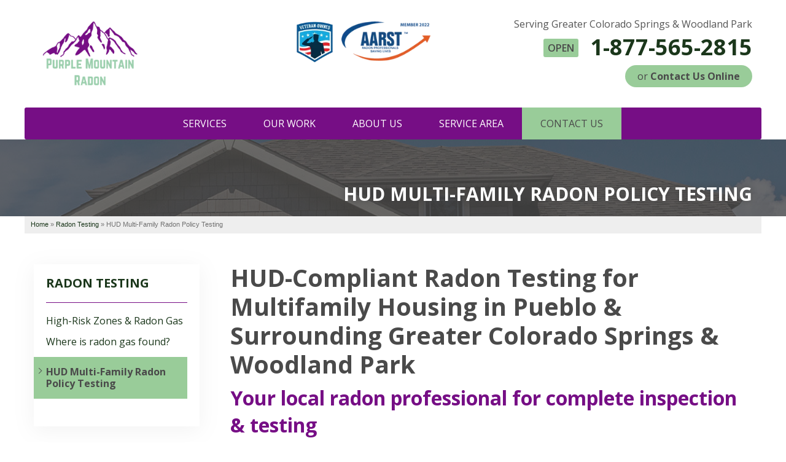

--- FILE ---
content_type: text/html; charset=UTF-8
request_url: https://www.purplemountainradon.com/radon-testing/hud-multi-family-radon-policy-testing.html
body_size: 13243
content:
<!doctype html>
<html lang="en">
    <head>

            <!-- Google Tag Manager -->
            <script>(function(w,d,s,l,i){w[l]=w[l]||[];w[l].push({'gtm.start':
            new Date().getTime(),event:'gtm.js'});var f=d.getElementsByTagName(s)[0],
            j=d.createElement(s),dl=l!='dataLayer'?'&l='+l:'';j.async=true;j.src=
            'https://www.googletagmanager.com/gtm.js?id='+i+dl;f.parentNode.insertBefore(j,f);
            })(window,document,'script','dataLayer','GTM-KRCN8KM');</script>
            <!-- End Google Tag Manager -->
        
    	<meta charset="utf-8">
    	<meta name="viewport" content="width=device-width, initial-scale=1">
    	<title>HUD Multifamily Radon Testing Pueblo - Colorado Springs</title>
    	<meta name="description" content="HUD requires that radon testing and mitigation in multifamily housing be performed by a certified contractor. Contact Purple Mountain Radon today to schedule a test!">
    	<meta name="keywords" content="">
    	<link rel="icon" href="https://cdn.treehouseinternetgroup.com/cms_images/3513/rockymtnradon-favicon.ico">

        <link rel="preconnect" href="https://fonts.googleapis.com">
        <link rel="preconnect" href="https://fonts.gstatic.com" crossorigin>

        <link rel="preload" fetchpriority="high" href="https://cdn.treehouseinternetgroup.com/cdn-cgi/image/format=auto,width=300/cms_images/3513/RockyMtnRadon-logo.png" as="image">
        <link rel="preload" fetchpriority="high" href="https://cdn.treehouseinternetgroup.com/cdn-cgi/image/format=auto,width=100/cms_images/3513/110-low-resolution-for-web-png-1547054872-300x300.webp" as="image">
        <link rel="preload" fetchpriority="high" href="https://cdn.treehouseinternetgroup.com/cdn-cgi/image/format=auto,width=175/cms_images/3513/AARST-Member-2022-Logo-header.png" as="image">
            
        <style>/************Use Inline for Duplicate Critical CSS Only.************/:root {--primary-dark-color:#2570bb;--primary-bright-color:#99cc99;}@font-face {font-family:'OpenSans Fallback';src:local(Arial);size-adjust:106%; ascent-override:104%;descent-override:normal;line-gap-override:normal;} /**------------------------------------------- Structure Styles -------------------------------------------**/#template-wrap {position:relative;}.row {max-width:1200px;position:relative;}.container {background-color:#fff;}/* Fixed Mobile Footer colors */#fixed-contact {background:var(--primary-dark-color);}#fixed-contact a {color:var(--primary-bright-color);}#fixed-contact .phone-btn a {display:flex;justify-content:center;align-items:center;fill:#000;}/*** cls hack for widget sliders ***/#inline-ba-slider > .row > .widget-item:not(:first-child), #inline-photo-slider > .row > .widget-item:not(:first-child),#inline-testimonials-slider > .row > .widget-item:not(:first-child), #inline-videos .video-items > .columns:not(:first-child) {display:none;}/*** end cls hack for slider ***//**------------------------------------------- Font Styles -------------------------------------------**/body {font-family:'Open Sans','OpenSans Fallback', sans-serif;}h1, h2, h3, h4, h5, h6, #content-wrap h1, #content-wrap h2, #content-wrap h3, #content-wrap h4, #content-wrap h5, #content-wrap h6, .related_pages .title {font-family:inherit;}/**------------------------------------------- Header -------------------------------------------*/#header {background:#fff;padding:20px 0px;}#logo img {max-height:135px;width:auto;}#vet {margin:5px auto;display:table;}#vet img {max-height:67px;width:auto;}#contact {position:relative;margin:10px 0;}#phone {font-family:inherit;position:relative;text-align:right;}#phone > a {color:#1b371b;line-height:100%;font-weight:700;font-size:36px;}#header-btn {text-align:right;}#header-btn a.button {text-transform:none;border-radius:30px;padding:10px 20px;margin:10px auto 0px;line-height:100%;font-weight:400;font-size:16px;width:auto !important;display:inline-block;}#header-btn a.button span {font-weight:700;}#header-service-wrap {margin:0 auto 10px;}#header-service-area a {display:block;line-height:1.2em;text-align:right;color:#555;margin-bottom:0px;font-size:16px;font-weight:400;}#header-service-area a:hover {color:#353535;text-decoration:underline;}.opensign {display:inline-block;vertical-align:middle;background:var(--primary-bright-color);border-radius:3px;padding:7px;margin:-5px 10px 0px 0px;}.opensign span {font:600 16px/100% 'Open Sans','OpenSans Fallback', sans-serif;font-family:inherit;text-transform:uppercase;display:block;color:#4a4a4a;}@media screen and (max-width:1024px) {#phone a {display:inline-block;position:relative;font-size:28px;}#header-service-area p {font-size:14px;}#header-btn a.button {font-size:14px;padding:5px 10px;}}@media screen and (min-width:641px) {#header {min-height:175px;}}@media screen and (max-width:640px) {#header {min-height:310px;}#phone,#header-service-area p {text-align:center;}.opensign {padding:5px 7px;margin-right:5px;}.opensign span {font-size:12px;}}/**------------------------------------------- TOP Nav Styles -------------------------------------------**/#nav-bar{ background:transparent;}.top-bar { background:0 0;}.contain-to-grid { background:var(--primary-dark-color); border-radius:3px;}/* Top Nav Links */ul#top-nav-list > li a {font-family:inherit;font-size:16px;line-height:1.4em;text-transform:uppercase;color:#fff;}/* Top Nav Free Estimate Link */ul#top-nav-list > li.quote {background:var(--primary-bright-color);}ul#top-nav-list > li.quote a { color:#4a4a4a;}@media screen and (max-width:640px) {.top-bar-section .has-dropdown>a:after {border-left-color:rgba(0,0,0,.5);}ul#top-nav-list > li.quote a { background-color:var(--primary-bright-color);}}/* Mega Nav Links */ul#top-nav-list ul.m-menu a {color:#353535;}/* Nav Template 3 dropdown position fixes */@media screen and (min-width:1025px) {ul#top-nav-list ul.m-menu.short {min-width:300px;width:unset;left:0;}.top-bar-section li.has-dropdown:not(:first-of-type) {position:relative;}}/* Top Banner Sticky Phone # and Button*/.phone_link {font-size:26px;font-weight:bold;}#phone-sticky a.phone_link span, #phone-sticky a.phone_link:hover span { color:var(--primary-bright-color);}#phone-sticky a.button { background:var(--primary-bright-color); color:#4a4a4a;}#phone-sticky a.button:hover { background:var(--primary-dark-color);}/* Sticky Logo */#logo-sticky a {background-image:url('https://cdn.treehouseinternetgroup.com/cdn-cgi/image/format=auto,width=300/cms_images/3513/RockyMtnRadon-logo.png');}/**------------------------------------------- Silo Styles -------------------------------------------**/#silo-header {height:125px;position:relative;background-repeat:no-repeat;background-size:cover;background-position:center; border-bottom:1px solidvar(--primary-dark-color);}#silo-header::before {content:"";display:block; background:var(--primary-dark-color);opacity:.8;width:100%;height:100%;position:absolute;}#silo-header .page-title {color:#fff;text-transform:uppercase;font:bold 30px/38px 'Open Sans','OpenSans Fallback', sans-serif;font-family:inherit;margin:70px auto 0px;display:block;position:relative;text-shadow:0px 0px 10px #444;text-align:right;z-index:1;}@media screen and (max-width:640px) {#silo-header .page-title {margin-top:30px;line-height:1.0em;}#silo-header {display:none;}}/* LEFT SUBNAV STYLES ----------------------------------- */#subnav-left {position:relative;margin-top:40px;padding:20px 20px 30px 20px;box-shadow:0 6px 32px 0 rgb(126 126 126 / 10%);}@media screen and (max-width:640px) {#subnav-left {border-right:0;padding:25px 0.9375rem;background:linear-gradient(rgb(234, 232, 232)0px, rgb(248, 248, 248) 15px);border-top:1px solid rgb(230, 230, 230);}}#subnav-left ul {list-style:none;margin:0px;display:block;text-transform:none;overflow:visible;}#subnav-left ul li {position:relative;}#subnav-left ul li a {font-size:16px;text-decoration:none;line-height:1.2em; color:;display:block;}/* Top silo page link styles */#subnav-left > ul > li > a { color:;text-transform:uppercase;font:bold 20px/1.1em 'Open Sans','OpenSans Fallback', sans-serif;font-family:inherit;margin:0px auto 20px;display:block;}/* Slim mobile header */@media screen and (max-width:640px) {.slim-header #logo img {position:relative;z-index:999999;max-height:75px;max-width:150px;margin-bottom:15px;transform:translateY(40%);margin-top:10px;}.slim-header #nav-bar {top:0;position:absolute;width:100%;}.slim-header #nav-bar,.slim-header .contain-to-grid {background:#fff;border:none !important;}.slim-header .top-bar {background:#fff !important;min-height:80px;padding:20px;}.slim-header .top-bar.expanded {box-shadow:0 10px 20px rgba(0,0,0,.5); box-shadow .2s ease .3s;}.slim-header .top-bar .toggle-topbar.menu-icon {z-index:999;top:0;margin-top:0;}.slim-header .top-bar .toggle-topbar.menu-icon a {padding:0;}.slim-header .top-bar .toggle-topbar.menu-icon a span {color:var(--primary-dark-color); /*set primary color here*/font-size:12px;text-align:center;font-family:'Open Sans','OpenSans Fallback', sans-serif;display:block;width:35px;position:relative;height:35px;}.slim-header .top-bar .toggle-topbar.menu-icon a span::before {width:35px;height:35px;padding:5px;background:currentColor;content:'';display:block;position:relative;box-shadow:6px 11px 0 currentColor inset,-6px 0 0 currentColor inset, 0px 13px 0 #fff inset, 0px 17px 0 currentColor inset,0px 19px 0 #fff inset,0px 23px 0 currentColor inset,0px 25px 0 #fff inset;transition:.2s ease;}.slim-header .top-bar.expanded .toggle-topbar.menu-icon a span::before {box-shadow:18px 11px 0 currentColor inset,-18px 0 0 currentColor inset, 0px 13px 0 #fff inset, 0px 17px 0 currentColor inset,0px 19px 0 #fff inset,0px 23px 0 currentColor inset,0px 25px 0 #fff inset; transition:.2s ease;}.slim-header .top-bar .toggle-topbar.menu-icon a span::after {content:"+";box-shadow:none;color:#fff;font:normal 35px/35px 'Open Sans','OpenSans Fallback', sans-serif;display:block;height:35px;width:35px;top:8px;left:0px;opacity:0;transition:.2s ease;}.slim-header .top-bar.expanded .toggle-topbar.menu-icon a span::after {content:"+";box-shadow:none;transform:rotate(45deg);opacity:1;transition:.2s ease .2s;}.slim-header .top-bar.expanded .title-area {background:transparent;}.slim-header #top-nav-list,.slim-header ul.m-menu {margin-top:50px !important;}.slim-header ul#top-nav-list li {float:none;padding:0px;}.slim-header ul#top-nav-list li a {padding:10px;border-bottom:1px solid rgba(0,0,0,.1);}.slim-header ul#top-nav-list li.quote {border:0;background-color:#ea1c2c;margin:15px auto 0;}.slim-header ul#top-nav-list li.quote a {font-size:16px;text-align:center;padding:10px 0px;color:#fff !important;}.slim-header ul#top-nav-list li a {color:#000 !important;font-size:16px;}.slim-header ul#top-nav-list ul.m-menu-ul li a {font-size:14px !important;}.slim-header .back.js-generated a:after {border:inset 5px;content:"";display:block;height:0;width:0;border-color:transparent rgba(0,0,0,0.4) transparent transparent;border-left-style:solid;margin-right:0.9375rem;margin-top:-4.5px;position:absolute;top:22px;left:-10px;}.slim-header li.title.back.js-generated {margin-top:0px !important;}.slim-header li.parent-link.hide-for-medium-up {display:none !important;}.slim-header .m-menu-ul ul {display:none;}}.footer-marquee p a {color:#b0b0b0;}.footer-marquee p a:hover {color:var(--primary-bright-color);}div.large-5.large-pull-7.columns {margin-bottom:20px;}</style>

         <link rel="stylesheet" href="https://cdn.treehouseinternetgroup.com/cms_core/assets/min/foundation.min.css">
 <link rel="preload" as="style" onload="this.rel='stylesheet'" href="https://cdn.treehouseinternetgroup.com/cms_core/assets/core-template.css" />
 <link rel="stylesheet" media="screen and (max-width: 960px)" href="https://cdn.treehouseinternetgroup.com/cms_core/assets/min/mobile-min.css" />
 <link rel="stylesheet" media="print" onload="this.media='all'" href="https://cdnjs.cloudflare.com/ajax/libs/font-awesome/4.7.0/css/font-awesome.min.css">

 <link rel="preload" as="style" onload="this.rel='stylesheet';this.onload=null;" href="/inc/sb-styles.css?v=4">
 <script type="text/javascript" src="https://cdn.treehouseinternetgroup.com/cms_core/assets/js/jquery.min.js"></script>
<script>
!(function(t) {
	"use strict";
	t.loadCSS || (t.loadCSS = function() {});
	var e = (loadCSS.relpreload = {});
	if (
		((e.support = (function() {
			var e;
			try {
				e = t.document.createElement("link").relList.supports("preload");
			} catch (t) {
				e = !1;
			}
			return function() {
				return e;
			};
		})()),
		(e.bindMediaToggle = function(t) {
			var e = t.media || "all";
			function a() {
				t.addEventListener
					? t.removeEventListener("load", a)
					: t.attachEvent && t.detachEvent("onload", a),
					t.setAttribute("onload", null),
					(t.media = e);
			}
			t.addEventListener
				? t.addEventListener("load", a)
				: t.attachEvent && t.attachEvent("onload", a),
				setTimeout(function() {
					(t.rel = "stylesheet"), (t.media = "only x");
				}),
				setTimeout(a, 3e3);
		}),
		(e.poly = function() {
			if (!e.support())
				for (
					var a = t.document.getElementsByTagName("link"), n = 0;
					n < a.length;
					n++
				) {
					var o = a[n];
					"preload" !== o.rel ||
						"style" !== o.getAttribute("as") ||
						o.getAttribute("data-loadcss") ||
						(o.setAttribute("data-loadcss", !0), e.bindMediaToggle(o));
				}
		}),
		!e.support())
	) {
		e.poly();
		var a = t.setInterval(e.poly, 500);
		t.addEventListener
			? t.addEventListener("load", function() {
					e.poly(), t.clearInterval(a);
				})
			: t.attachEvent &&
				t.attachEvent("onload", function() {
					e.poly(), t.clearInterval(a);
				});
	}
	"undefined" != typeof exports
		? (exports.loadCSS = loadCSS)
		: (t.loadCSS = loadCSS);
})("undefined" != typeof global ? global : this);
</script>
        <link href="https://fonts.googleapis.com/css2?family=Open+Sans:ital,wght@0,300;0,400;0,600;0,700;1,400&display=swap" rel="stylesheet" media="print" onload="this.media='all'">
        
<!-- Dealer managed GTM account  -->
                <!-- Google tag (gtag.js) -->
<script async src="https://www.googletagmanager.com/gtag/js?id=G-1ZQGBV86N2">
</script>
<script>
  window.dataLayer = window.dataLayer || [];
  function gtag(){dataLayer.push(arguments);}
  gtag('js', new Date());

  gtag('config', 'G-1ZQGBV86N2');
</script>
<!-- End dealer outside GTM account -->
<script type="application/ld+json">{"@context":"https:\/\/schema.org","@type":"HomeAndConstructionBusiness","image":"https:\/\/cdn.treehouseinternetgroup.com\/img\/logos\/sites\/og\/3513.png","address":{"@type":"PostalAddress","streetAddress":"","addressLocality":"Colorado Springs","addressRegion":"CO","postalCode":"80923","addressCountry":"US"},"name":"Purple Mountain Radon","telephone":"1-719-888-3871"}</script><meta property="og:image" content="https://cdn.treehouseinternetgroup.com/img/logos/sites/og/3513.png" /><meta property="og:title" content="HUD Multi-Family Radon Policy Testing" /><meta property="og:site_name" content="Purple Mountain Radon" /><meta property="og:url" content="https://www.purplemountainradon.com/radon-testing/hud-multi-family-radon-policy-testing.html" /><meta property="og:description" content="" /><meta property="og:type" content="website" />
<link rel="canonical" href="https://www.purplemountainradon.com/radon-testing/hud-multi-family-radon-policy-testing.html">
			<script type="text/javascript">
			<!--
			(
				function()
				{
					var jstrack = document.createElement("script");
					jstrack.type = "text/javascript";
					jstrack.async = true;
					jstrack.src = "https://www.purplemountainradon.com/tracking.js?sid=1055195944&id=1943391105&c=4d8ea38c6cc615f9cb7ed28d45422471&width=" + screen.width + "&height=" + screen.height;
					var s = document.getElementsByTagName("script")[0];
					s.parentNode.insertBefore(jstrack, s);
				}
			)();
			//-->
			</script>
		</head>

    <body>

            <!-- Google Tag Manager (noscript) -->
            <noscript><iframe src="https://www.googletagmanager.com/ns.html?id=GTM-KRCN8KM"
            height="0" width="0" style="display:none;visibility:hidden"></iframe></noscript>
            <!-- End Google Tag Manager (noscript) -->
        

        <div id="template-wrap" class="slim-header">

  




            <div class="container" id="header">
                <div class="row">
                    <div class="small-8 medium-4 columns" id="logo" data-equalizer-watch>
                        <a href="/"><img src="https://cdn.treehouseinternetgroup.com/cms_images/3513/purple-mountain-radon.png" width="300" height="150" alt="Purple Mountain Radon" decoding="async"></a>
                    </div>
                    <div class="small-12 medium-3 columns" id="contact" data-equalizer-watch>
                        <div id="vet">
                            <img src="https://cdn.treehouseinternetgroup.com/cdn-cgi/image/format=auto,width=100/cms_images/3513/110-low-resolution-for-web-png-1547054872-300x300.webp" width="100" height="100" decoding="async" alt="Purple Mountain Radon is veteran owned.">
                            <img src="https://cdn.treehouseinternetgroup.com/cdn-cgi/image/format=auto,width=175/cms_images/3513/AARST-Member-2022-Logo-header.png" width="175" height="auto" style="padding-left: 10px;"alt="AARST Member" decoding="async">
                        </div>
                    </div>
                    <div class="small-12 medium-5 columns" id="contact" data-equalizer-watch>
                        <div>
                            
                            <div class="row collapse">
                                                        <div id="header-service-wrap">
                                <div id="header-service-area">
                                    <a href="/service-area.html" style="cursor:pointer;">Serving Greater Colorado Springs & Woodland Park</a>
                                </div>
                            </div>
                                <div class="columns" id="phone">

                                        
                                            <a href="/free-estimate.html" class="phone_link">
                                        
                                        
                                        <div class="opensign"><span>open</span></div>

                                        
                                        <span id="numberassigned_1" class="mongoose_phone">1-877-565-2815</span>
                                    </a>
                                </div>
                            </div>
                            <div class="row collapse hide-for-small">
                                <div class="columns" id="header-btn">
                                    <a class="button" href="/free-estimate.html">or <span>Contact Us Online</span></a>
                                </div>
                            </div>
                        </div>
                    </div><!-- end #contact -->
                </div>
            </div><!-- end #header -->

        <!-- SUPER NAV TOOL -->
                    <div class="container" id="nav-bar">
                <div class="row collapse">
                    <div class="columns top-nav contain-to-grid sticky">

                    
                        <div class="container show-for-medium-up" id="logo-phone-sticky">
                            <div class="row">
                                <div class="columns medium-3">
                                    <div id="logo-sticky"><a aria-label="Purple Mountain Radon" href="/"></a></div>
                                </div>
                                <div class="columns medium-9">
                                    <div id="phone-sticky">
                                        <a class="button" href="/free-estimate.html">Contact Us Online</a>    
                                        <a href="tel:" class="phone_link"><span id="numberassigned_2" class="mongoose_phone">1-877-565-2815</span></a>
                                    </div>
                                </div>
                            </div>
                            </div><!--end Top Sticky Bar -->
            
			<nav class="top-bar" data-topbar role="navigation" data-options="sticky_on: [small, medium,large]">
				<ul class="title-area">
					<!-- Title Area -->
					<li class="name"></li>
					<!-- Remove the class "menu-icon" to get rid of menu icon. Take out "Menu" to just have icon alone -->
					<li class="toggle-topbar menu-icon"><a href="#"><span>Menu</span></a></li>
				</ul>
				<section class="top-bar-section">
						<!-- Right Nav Section -->
						<ul id="top-nav-list">
							<li class="has-dropdown ">
    <a href="#" ><span>Services</span></a>
	<ul class="dropdown m-menu ">
		<li>
			<div class="row">
				<div class="columns">
					<ul class="m-menu-ul ">
						<li>
    <a href="https://www.purplemountainradon.com/radon-mitigation.html" >Radon Mitigation</a>
	<ul><li><a href="https://www.purplemountainradon.com/radon-mitigation/hud-policy-radon-mitigation.html" >HUD Multi-Family Radon Policy Mitigation</a></li><li><a href="https://www.purplemountainradon.com/radon-mitigation/photo-gallery.html" >Photo Gallery</a></li></ul>
</li><li>
    <a href="https://www.purplemountainradon.com/radon-information.html" >Radon Information</a>
	<ul><li><a href="https://www.purplemountainradon.com/radon-information/radon-at-the-time-of-sale.html" >Radon At The Time Of Sale</a></li><li><a href="https://www.purplemountainradon.com/radon-information/radon-in-your-home.html" >Radon In Your Home</a></li><li><a href="https://www.purplemountainradon.com/radon-information/radon-levels.html" >Radon Levels</a></li><li><a href="https://www.purplemountainradon.com/radon-information/what-is-radon.html" >What Is Radon</a></li></ul>
</li><li>
    <a href="https://www.purplemountainradon.com/radon-testing.html" >Radon Testing</a>
	<ul><li><a href="https://www.purplemountainradon.com/radon-testing/high-risk-zones-radon-gas.html" >High-Risk Zones & Radon Gas</a></li><li><a href="https://www.purplemountainradon.com/radon-testing/where-is-radon-gas-found.html" >Where is radon gas found?</a></li><li><a href="https://www.purplemountainradon.com/radon-testing/hud-multi-family-radon-policy-testing.html" >HUD Multi-Family Radon Policy Testing</a></li></ul>
</li><li>
    <a href="https://www.purplemountainradon.com/radon-mitigation-inspection.html" >Radon Mitigation Inspection</a>
	<ul><li><a href="https://www.purplemountainradon.com/radon-mitigation-inspection/photo-gallery.html" >Photo Gallery</a></li></ul>
</li><li>
    <a href="https://www.purplemountainradon.com/indoor-air-quality-services.html" >Indoor Air Quality Services</a>
	<ul><li><a href="https://www.purplemountainradon.com/indoor-air-quality-services/air-purifier.html" >Air Purifier</a></li><li><a href="https://www.purplemountainradon.com/indoor-air-quality-services/indoor-air-cleaner.html" >Breathe EZ Air Cleaner</a></li><li><a href="https://www.purplemountainradon.com/indoor-air-quality-services/breathe-ez-uvc-light.html" >Breathe EZ UVC Light</a></li><li><a href="https://www.purplemountainradon.com/indoor-air-quality-services/dehumidifier.html" >Dehumidification Systems</a></li><li><a href="https://www.purplemountainradon.com/indoor-air-quality-services/energy-recovery-ventilator.html" >Energy Recovery Ventilator</a></li><li><a href="https://www.purplemountainradon.com/indoor-air-quality-services/vapor-intrusion-mitigation.html" >Vapor Intrusion Mitigation</a></li></ul>
</li>
					</ul>
				</div>
			</div>
		</li>
	</ul>
</li><li class="has-dropdown ">
    <a href="#" ><span>Our Work</span></a>
	<ul class="dropdown m-menu short">
		<li>
			<div class="row">
				<div class="columns">
					<ul class="m-menu-ul short">
						<li>
    <a href="https://www.purplemountainradon.com/about-us/before-after.html" >Before &amp; After</a>
	<ul></ul>
</li><li>
    <a href="https://www.purplemountainradon.com/about-us/photo-gallery.html" >Photo Gallery</a>
	<ul></ul>
</li><li>
    <a href="https://www.purplemountainradon.com/about-us/testimonials.html" >Testimonials</a>
	<ul></ul>
</li><li>
    <a href="https://www.purplemountainradon.com/about-us/reviews.html" >Reviews</a>
	<ul></ul>
</li><li>
    <a href="https://www.purplemountainradon.com/about-us/case-studies.html" >Case Studies</a>
	<ul></ul>
</li>
					</ul>
				</div>
			</div>
		</li>
	</ul>
</li><li class="has-dropdown has-parent-link">
    <a href="https://www.purplemountainradon.com/about-us.html" ><span>About Us</span></a>
	<ul class="dropdown m-menu short">
		<li>
			<div class="row">
				<div class="columns">
					<ul class="m-menu-ul short">
						<li>
    <a href="https://www.purplemountainradon.com/about-us.html" >About Us</a>
	<ul></ul>
</li><li>
    <a href="https://www.purplemountainradon.com/about-us/affiliations.html" >Affiliations</a>
	<ul></ul>
</li><li>
    <a href="https://www.purplemountainradon.com/about-us/coupons.html" >Coupons</a>
	<ul></ul>
</li><li>
    <a href="https://www.purplemountainradon.com/about-us/news-and-events.html" >Blog</a>
	<ul></ul>
</li><li>
    <a href="https://www.purplemountainradon.com/about-us/press-release.html" >Press Release</a>
	<ul></ul>
</li>
					</ul>
				</div>
			</div>
		</li>
	</ul>
</li><li class=""><a href="https://www.purplemountainradon.com/service-area.html" ><span>Service Area</span></a></li><li class="quote"><a href="https://www.purplemountainradon.com/free-estimate.html" ><span>Contact Us</span></a></li>
						</ul>
				</section>
			</nav><!-- END Nav -->
		</div>
	</div>
</div>        <!-- END SUPER NAV TOOL -->


                    <div id="about" class="silo-page-wrap">
                            <div class="container" id="silo-header">
                    <div class="row">
                        <div class="columns">
                            <span class="page-title">HUD Multi-Family Radon Policy Testing</span>
                        </div>
                    </div>
                </div><!-- end #silo-header -->
                <div class="container" id="page-wrap">
                    <div class="row">
                      <div id="bread_crumbs" itemscope="" itemtype="https://schema.org/BreadcrumbList"><span itemprop="itemListElement" itemscope itemtype="https://schema.org/ListItem"><a href="/" itemprop="item"><span itemprop="name">Home</span></a><meta itemprop="position" content="1" /></span><span class="separator">&raquo;</span><span itemprop="itemListElement" itemscope itemtype="https://schema.org/ListItem"><a href="https://www.purplemountainradon.com/radon-testing.html" itemprop="item"><span itemprop="name">Radon Testing</span></a><meta itemprop="position" content="2" /></span><span class="separator">&raquo;</span><span itemprop="itemListElement" itemscope itemtype="https://schema.org/ListItem"><span class="bread_crumb_active" itemprop="name">HUD Multi-Family Radon Policy Testing</span><meta itemprop="position" content="3" /></span></div>
                        <div class="medium-9 medium-push-3 columns body" id="content-wrap">
                                        <div id="content_helper" style="display:none;"></div><h1>HUD-Compliant Radon Testing for Multifamily Housing in Pueblo &amp; Surrounding Greater Colorado Springs & Woodland Park</h1>
<h2 class="byline">Your local radon professional for complete inspection &amp; testing</h2>
<div class="right breakout border bg"><img src="https://cdn.treehouseinternetgroup.com/core/images/radon/radon-testing/radon-condo.jpg" alt="radon mitigation for multifamily housing" width="300" height="201" />
<h3>Our Radon Testing Services</h3>
<ul class="arrows">
<li>Radon inspection &amp; testing for multi-unit housing (apartments, condos, townhouses, etc.)</li>
<li>Radon Report issued for test results &amp; necessary mitigation work</li>
<li>Quality control testing</li>
<li>Post-mitigation testing&nbsp;</li>
<li>Mitigation services for existing buildings &amp; new construction</li>
</ul>
</div>
<p>Organized jointly by the U.S. Dept. of Housing &amp; Urban Development (HUD), the Environmental Protection Agency (EPA), the National Institute of Standards (NIS) and other federal agencies, the ADVANCING HEALTHY HOUSING initiative has identified radon testing and radon mitigation as major priorities in improving the healthfulness and safety of our nation&rsquo;s housing.</p>
<p>Newly-established HUD guidelines recommend testing all units in a multifamily building to ensure that no resident is exposed to hazardous radon levels. If you are applying for HUD-backed financing or refinancing for a multi-family building, you must have a radon test performed by a radon professional and provide proof of radon mitigation if necessary.</p>
<p>Purple Mountain Radon specializes in radon testing for apartment buildings, condos, townhouses and other multi-family properties in Colorado.</p>
<p>If you are concerned about the radon levels in your building, contact us today to have your multi-family building tested.</p>
<div class="center"><a class="button" href="https://www.purplemountainradon.com/free-estimate.html">Request Your Radon Test Today!</a></div>
<h2>What types of HUD mortgages require radon testing?</h2>
<ul class="arrows">
<li>Multifamily Accelerated Processing (MAP)</li>
<li>Traditional Application Processing</li>
<li>New construction or substantial rehabilitation of multifamily housing</li>
<li>Purchase or refinance of existing multifamily rental housing</li>
<li>Construction or substantial rehabilitation of rental housing for elderly or disabled</li>
</ul>
<h2>Why is radon testing important?</h2>
<p>Special equipment is needed to detect the presence of radon gas. In the U.S., exposure to radioactive radon gas causes some 21,000 deaths every year. Most of these deaths could be prevented by testing residences for radon and by installing radon abatement systems in homes that test above the actionable level of 4 picocuries per liter (pCi/L) of interior air. If the radon levels in your building are found to be above the actionable level, we offer <a href="https://www.purplemountainradon.com/radon-mitigation/hud-policy-radon-mitigation.html">radon mitigation for HUD buildings</a> to effectively reduce radon levels.</p>
<h2 class="clear">We are Colorado's certified, licensed radon specialists</h2>
<div class="right breakout"><img title="Greater Colorado Springs & Woodland Park's authorized National Radon Defense Dealer" src="https://cdn.treehouseinternetgroup.com/core/images/radon/NRD-logo.png" alt="Authorized Dealer of National Radon Defense" /></div>
<p>A typical community is served by a number of contractors who advertise radon testing services. But not all radon contractors are certified, licensed professionals. According to new HUD requirements, radon testing and radon mitigation in multifamily housing must be performed under the supervision of a licensed, certified radon specialist.</p>
<p>Multifamily residences often have large foundations and extensive HVAC and ventilation systems. As an experienced, certified contractor for <a href="https://www.purplemountainradon.com/radon-testing.html">radon testing</a> and mitigation services in Colorado, we can ensure the most accurate, up-to-date work to detect and correct radon problems.</p>
<p>Take action today! Contact Purple Mountain Radon to make sure your apartment or multifamily unit is not contaminated with cancer-causing radon. We provide <a href="https://www.purplemountainradon.com/free-estimate.html">free estimates</a> for radon mitigation system installation with radon testing in Canon City, Fountain, Peyton, Monument, Manitou Springs, Florissant, Bailey and nearby.</p>
<div class="related_pages_wrapper">
<div class="related_pages"><a class="button right" href="https://www.purplemountainradon.com/free-estimate.html">Get Radon Testing!<br /></a>
<div class="title">Related Pages</div>
<ul>
<li><a href="https://www.purplemountainradon.com/radon-testing.html">Radon Testing</a></li>
<li><a href="https://www.purplemountainradon.com/radon-mitigation/hud-policy-radon-mitigation.html">HUD Multi-Family Radon Mitigation</a></li>
</ul>
</div>
<!--end related_pages--></div>
<!--end related_pages_wrapper--><p class="clear page_bottom_estimate_callout">Looking for a price? Get a no cost, no obligation <a href="https://www.purplemountainradon.com/free-estimate.html">free estimate</a>.</p>                                    </div><!-- end #content-wrap (silo content column) -->
                        <div class="medium-3 medium-pull-9 columns subnav-bg">
                            <div id="subnav-left">
                                <ul><li><a href="https://www.purplemountainradon.com/radon-testing.html">Radon Testing</a><ul><li class="first "><a href="https://www.purplemountainradon.com/radon-testing/high-risk-zones-radon-gas.html">High-Risk Zones & Radon Gas</a></li><li class=""><a href="https://www.purplemountainradon.com/radon-testing/where-is-radon-gas-found.html">Where is radon gas found?</a></li><li class="active expanded ancestor "><a href="https://www.purplemountainradon.com/radon-testing/hud-multi-family-radon-policy-testing.html">HUD Multi-Family Radon Policy Testing</a></li></ul></li></ul>
                            </div>
                        </div>
                    </div><!-- end .row -->
                </div><!-- end #page-wrap -->
            </div><!-- end #silo-page-wrap -->
            


            
            <div class="container home" id="service-area">
                <div class="container home" id="home-city-list-wrap">
                    <div class="row collapse">
                        <div class="large-3 columns">
                            <div id="home-city-list">
                                <p class="home-section-title">our service area</p>
                                <h3>We serve the following areas</h3>
		<div class="city_scroll_list_container">
			<div class="city_scroll_list_content">	
	<ul class="city_scroll_list"><li>Alma</li><li>Avondale</li><li><a href="/bailey-co.html">Bailey</a></li><li>Beulah</li><li>Boone</li><li><a href="/calhan-co.html">Calhan</a></li><li><a href="/canon-city-co.html">Canon City</a></li><li>Cascade</li><li>Coal Creek</li><li><a href="/coaldale-co.html">Coaldale</a></li><li><a href="/colorado-city-co.html">Colorado City</a></li><li><a href="/colorado-springs-co.html">Colorado Springs</a></li><li>Como</li><li><a href="/cotopaxi-co.html">Cotopaxi</a></li><li><a href="/cripple-creek-co.html">Cripple Creek</a></li><li>Divide</li><li><a href="/elbert-co.html">Elbert</a></li><li>Fairplay</li><li>Florence</li><li><a href="/florissant-co.html">Florissant</a></li><li><a href="/fountain-co.html">Fountain</a></li><li>Grant</li><li>Green Mountain Falls</li><li>Guffey</li><li>Hartsel</li><li>Hillside</li><li>Howard</li><li>Jefferson</li><li><a href="/lake-george-co.html">Lake George</a></li><li>Manitou Springs</li><li><a href="/monument-co.html">Monument</a></li><li>Palmer Lake</li><li>Penrose</li><li><a href="/peyton-co.html">Peyton</a></li><li><a href="/pueblo-co.html">Pueblo</a></li><li>Ramah</li><li>Rockvale</li><li>Rush</li><li><a href="/rye-co.html">Rye</a></li><li>Shawnee</li><li>USAF Academy</li><li>Victor</li><li><a href="/westcliffe-co.html">Westcliffe</a></li><li>Wetmore</li><li><a href="/woodland-park-co.html">Woodland Park</a></li><li>Yoder</li></ul>
				<span class="city_scroll_list_local_phone">
					Our Locations:<br /><br />
					<span class="footer-address">Purple Mountain Radon<br /><br />Colorado Springs, CO 80923<br />1-719-888-3871</span>
				</span>
			</div>
			<div class="city_scroll_list_footer">
				<p class="more-assets"><a href="https://www.purplemountainradon.com/service-area.html">More Cities</a></p>
			</div>
		</div>
	
                            </div>
                        </div>
                    </div>
                </div>
                <div class="container home" id="service-map">
                        <div id="gmap-wrap">
            <link rel="stylesheet" href="/core/js/leaflet/leaflet.css"/>
            <link rel="stylesheet" href="/core/js/leaflet/mapbox-gl.css"/>
            <script>
            function initMap_0700757001769641979() {
                var imageBounds = {
                    north: 39.568195,
                    east: -103.64524,
                    south: 37.820614,
                    west: -106.210175
                };

                //Calculate the optimal zoom distance to fit entire width of image
                var WORLD_DIM = { height: 256, width: 256 };
                var ZOOM_MAX = 21;

                function latRad(lat) {
                    var sin = Math.sin(lat * Math.PI / 180);
                    var radX2 = Math.log((1 + sin) / (1 - sin)) / 2;
                    return Math.max(Math.min(radX2, Math.PI), -Math.PI) / 2;
                }

                function zoomFunc(mapPx, worldPx, fraction) {
                    return Math.floor(Math.log(mapPx / worldPx / fraction) / Math.LN2);
                }

                var latFraction = (latRad(imageBounds["north"]) - latRad(imageBounds["south"])) / Math.PI;

                var lngDiff = imageBounds["east"] - imageBounds["west"];
                var lngFraction = ((lngDiff < 0) ? (lngDiff + 360) : lngDiff) / 360;

                var mapCenter = [];
        
                    mapCenter["lat"] = imageBounds["south"] + ((imageBounds["north"] - imageBounds["south"]) / 2);
                    mapCenter["lng"] = imageBounds["west"] + ((imageBounds["east"] - imageBounds["west"]) / 2);

                    var serviceAreaMap_0700757001769641979 = L.map('serviceAreaMapDisplay_0700757001769641979', {
                        maxZoom: 13,
                        zoomControl: false
                    }).setView([mapCenter["lat"], mapCenter["lng"]], 13);
                    var gl = L.mapboxGL({
                        attribution: '&copy;&nbsp;<a href="https://openmaptiles.org/">OpenMapTiles</a>&nbsp;&copy;&nbsp;<a href="https://www.openstreetmap.org/copyright">OpenStreetMap contributors</a>',
                        accessToken: 'not-needed',
                        style: 'https://dmlr3b1l99c8h.cloudfront.net/style.js'
                    }).addTo(serviceAreaMap_0700757001769641979);

                    setTimeout(function () {
                        let latZoom = zoomFunc(document.getElementById("serviceAreaMapDisplay_0700757001769641979").offsetHeight, WORLD_DIM.height, latFraction);
                        let lngZoom = zoomFunc(document.getElementById("serviceAreaMapDisplay_0700757001769641979").offsetWidth, WORLD_DIM.width, lngFraction);
                        let zoom = Math.min(latZoom, lngZoom, ZOOM_MAX);
                        serviceAreaMap_0700757001769641979.setZoom(zoom);
                        serviceAreaMap_0700757001769641979.invalidateSize(true);
                    }, 200);

                    L.control.zoom({position: 'bottomright'}).addTo(serviceAreaMap_0700757001769641979);

                    var imageUrl = 'https://cdn.treehouseinternetgroup.com/uploads/service_area_overlays/3513.png'
                        imageBounds = [[imageBounds["north"], imageBounds["west"]], [imageBounds["south"], imageBounds["east"]]];
                    L.imageOverlay(imageUrl, imageBounds, {opacity: 0.51}).addTo(serviceAreaMap_0700757001769641979).setZIndex(9000);
                }
                </script>
            <div id="serviceAreaMapDisplay_0700757001769641979" ></div>
            <style>
                #home-city-list-wrap {
                    z-index: 500 !important;
                }
                #serviceAreaMapDisplay_0700757001769641979 {
                    height: 100%;
                    width: 100%;
                    display: block;
                }
                #save-widget {
                    width: 356px;
                    height: 84px;
                    box-shadow: rgba(0, 0, 0, 0.298039) 0px 1px 4px -1px;
                    background-color: white;
                    padding: 10px;
                    font-family: Roboto, Arial;
                    font-size: 13px;
                    margin: 15px;
                }
                #save-widget p {
                    font-size: 12px;
                }
                #save-widget strong {
                    font-size: 14px;
                }
                #save-widget .icon {
                    background-image: url(https://maps.gstatic.com/mapfiles/embed/images/entity11.png);
                    background-size: 70px 210px;
                    margin-left: 15px;
                    width: 22px;
                    height: 22px;
                }
                .navigate-link {
                    display: inline-block;
                    text-align: center;
                }
                .navigate-text {
                    display: inline-block;
                    text-align: center;
                }
                .navigate {
                    width: 100px;
                    display: inline-block;
                    vertical-align: top;
                    float: right;
                }
                .address_txt {
                    width: 200px;
                    float:left;
                }
            </style>

        
            <script src="/core/js/leaflet/leaflet.js" defer></script>
            <script src="/core/js/leaflet/mapbox-gl.js" defer></script>
            <script src="/core/js/leaflet/leaflet-mapbox-gl.js" defer></script>
        </div>
                </div>
            </div><!-- end #service-area -->

            
            
            <div class="container home" id="footer">
                <div class="row" data-equalizer>
                    <div class="large-7 large-push-5 columns" data-equalizer-watch>
                        <div id="footer-links">
                            <ul>
	<li class="footer-link services">Services
	<ul>
		<li><a href="https://www.purplemountainradon.com/radon-mitigation.html">Radon Mitigation</a></li><li><a href="https://www.purplemountainradon.com/radon-information.html">Radon Information</a></li><li><a href="https://www.purplemountainradon.com/radon-testing.html">Radon Testing</a></li><li><a href="https://www.purplemountainradon.com/indoor-air-quality-services.html">Indoor Air Quality Services</a></li>
	</ul>
</li><li class="footer-link about has-parent-link">Our Company
	<ul>
		<li><a href="https://www.purplemountainradon.com/about-us.html">About Us</a></li><li><a href="https://www.purplemountainradon.com/about-us/affiliations.html">Affiliations</a></li><li><a href="https://www.purplemountainradon.com/about-us/coupons.html">Coupons</a></li><li><a href="https://www.purplemountainradon.com/about-us/news-and-events.html">Blog</a></li><li><a href="https://www.purplemountainradon.com/about-us/press-release.html">Press Release</a></li><li><a href=""></a></li>
	</ul>
</li><li class="footer-link work">Our Work
	<ul>
		<li><a href="https://www.purplemountainradon.com/about-us/before-after.html">Before &amp; After</a></li><li><a href="https://www.purplemountainradon.com/about-us/photo-gallery.html">Photo Gallery</a></li><li><a href="https://www.purplemountainradon.com/about-us/testimonials.html">Testimonials</a></li><li><a href="https://www.purplemountainradon.com/about-us/reviews.html">Reviews</a></li><li><a href="https://www.purplemountainradon.com/about-us/case-studies.html">Case Studies</a></li>
	</ul>
</li>
</ul>                            		<style>
		#social-footer-icons a {
			display: inline-block;
			margin: .125rem;
		}
		#social-footer-icons > a > svg {
			height: 1.5rem;
			width: auto;
			display: block;
			margin: auto;
		}
		</style>
		<div id="social-footer-icons">
			<a href="https://maps.app.goo.gl/Xp1W9hwRFbcreMp37" target="_blank" rel="noopener" title="Google Maps"><svg id="icon-google" role="presentation" xmlns="http://www.w3.org/2000/svg" width="24" height="24" viewBox="0 0 20 20"><path fill="currentColor" fill-rule="evenodd" d="M17.6 8.5h-7.5v3h4.4c-.4 2.1-2.3 3.5-4.4 3.4c-2.6-.1-4.6-2.1-4.7-4.7c-.1-2.7 2-5 4.7-5.1c1.1 0 2.2.4 3.1 1.2l2.3-2.2C14.1 2.7 12.1 2 10.2 2c-4.4 0-8 3.6-8 8s3.6 8 8 8c4.6 0 7.7-3.2 7.7-7.8c-.1-.6-.1-1.1-.3-1.7z" clip-rule="evenodd"/></svg></a>		</div>
	
                        </div>
                    </div>
                    <div class="large-5 large-pull-7 columns" data-equalizer-watch>
                        <div id="footer-contact">
                            <a href="/free-estimate.html" id="footer-btn">get a free quote</a>
                            <p class="footer-phone">
                                Or call us at
                                <span><a href="tel:1-877-565-2815" class="phone_link"><span id="numberassigned_3" class="mongoose_phone">1-877-565-2815</span> <br/> </a> <a class="phone_link" href=tel:1-719-888-3871>1-719-888-3871</a></a></span>
                            </p>
                            <p class="footer-address">
                               <span class="footer-address">Purple Mountain Radon<br /><br />Colorado Springs, CO 80923</span> </p>
                                <p>
                                </p>
                        </div>
                    </div>
                                   <div class="footer-marquee">
        <p>&copy; 2026 Purple Mountain Radon | <a href="/privacy-policy.html">Privacy Policy</a> | <a href="/terms-of-use.html">Terms of Use</a> | <a href="/sitemap.html">Sitemap</a></p>
    </div>

                </div>
            </div>
            <a id="scrollToTop"><i class="fa fa-arrow-up" aria-hidden="true"></i>Top</a>
        </div><!-- end template-wrap -->
        <!-- Fixed Mobile Footer -->
        <div class="row" id="fixed-contact">
            <div class="columns area-btn">
            <a href="/service-area.html">
                <svg aria-hidden="true" height="24" focusable="false" data-prefix="fas" data-icon="map-marker-alt" class="svg-inline--fa fa-map-marker-alt fa-w-12" role="img" xmlns="http://www.w3.org/2000/svg" viewBox="0 0 384 512"><path fill="currentColor" d="M172.268 501.67C26.97 291.031 0 269.413 0 192 0 85.961 85.961 0 192 0s192 85.961 192 192c0 77.413-26.97 99.031-172.268 309.67-9.535 13.774-29.93 13.773-39.464 0zM192 272c44.183 0 80-35.817 80-80s-35.817-80-80-80-80 35.817-80 80 35.817 80 80 80z"></path></svg>
                <span>Service Area</span>
            </a>
            </div>
            <div class="columns phone-btn">
            <a title="Purple Mountain Radon" href="tel:1-877-565-2815">
                <svg version="1.1" id="phone-icon-svg" width="40px" xmlns="http://www.w3.org/2000/svg" xmlns:xlink="http://www.w3.org/1999/xlink" x="0px" y="0px" viewBox="0 0 50 48.18" style="enable-background:new 0 0 50 48.18;" xml:space="preserve">
                    <path d="M47.6,46.43l2.34-9.79c0.25-1.06-0.32-2.15-1.36-2.59l-10.94-4.52c-0.96-0.4-2.08-0.13-2.73,0.65l-4.84,5.7
                        c-7.49-3.39-13.72-9.31-17.3-16.67l5.92-4.67c0.81-0.64,1.08-1.71,0.67-2.63L14.67,1.37c-0.46-1.01-1.59-1.56-2.7-1.32L1.82,2.32
                        C0.76,2.55,0,3.45,0,4.52c0,24.1,20.26,43.66,45.31,43.66C46.41,48.18,47.35,47.46,47.6,46.43z"></path>
                    </svg>
            </a>
            </div>
            <div class="columns quote-btn">
            <a href="/free-estimate.html">
                <svg aria-hidden="true" height="24" focusable="false" data-prefix="fas" data-icon="file-alt" class="svg-inline--fa fa-file-alt fa-w-12" role="img" xmlns="http://www.w3.org/2000/svg" viewBox="0 0 384 512"><path fill="currentColor" d="M224 136V0H24C10.7 0 0 10.7 0 24v464c0 13.3 10.7 24 24 24h336c13.3 0 24-10.7 24-24V160H248c-13.2 0-24-10.8-24-24zm64 236c0 6.6-5.4 12-12 12H108c-6.6 0-12-5.4-12-12v-8c0-6.6 5.4-12 12-12h168c6.6 0 12 5.4 12 12v8zm0-64c0 6.6-5.4 12-12 12H108c-6.6 0-12-5.4-12-12v-8c0-6.6 5.4-12 12-12h168c6.6 0 12 5.4 12 12v8zm0-72v8c0 6.6-5.4 12-12 12H108c-6.6 0-12-5.4-12-12v-8c0-6.6 5.4-12 12-12h168c6.6 0 12 5.4 12 12zm96-114.1v6.1H256V0h6.1c6.4 0 12.5 2.5 17 7l97.9 98c4.5 4.5 7 10.6 7 16.9z"></path></svg>
                <span>Free Quote</span>
            </a>
            </div>
        </div>
        <!-- / Fixed Mobile Footer -->
        <script src="https://cdn.treehouseinternetgroup.com/cms_core/assets/js/foundation.min.js"></script> 
<script src="https://cdn.treehouseinternetgroup.com/cms_core/assets/js/slick.min.js"></script> 
<script src="https://cdn.treehouseinternetgroup.com/cms_core/assets/js/jquery.colorbox-min.js" defer></script>
<script src="https://cdn.treehouseinternetgroup.com/cms_core/assets/site.min.js" defer></script> 
                    <script src="https://cdn.treehouseinternetgroup.com/cms_core/js/sticky-sidebar.js"></script>
           
        
          <script type="text/javascript" id="zsiqchat">var $zoho=$zoho || {};$zoho.salesiq = $zoho.salesiq || {widgetcode: "siq8c5bd9e1cf08088d24ed800b1ad22d997c5b7ea9442197a37b31a908b9e2488e", values:{},ready:function(){}};var d=document;s=d.createElement("script");s.type="text/javascript";s.id="zsiqscript";s.defer=true;s.src="https://salesiq.zohopublic.com/widget";t=d.getElementsByTagName("script")[0];t.parentNode.insertBefore(s,t);</script>
       <script>
        function printPDF() {
            // URL of the PDF to print
            const pdfUrl = "https://cdn.treehouseinternetgroup.com/cms_images/3513/Coupon_Printable (1).pdf";

            // Get the iframe element
            const iframe = document.getElementById("pdfIframe");

            // Set the source of the iframe to the PDF URL
            iframe.src = pdfUrl;

            // Wait for the iframe to load, then trigger the print dialog
            iframe.onload = function () {
                iframe.contentWindow.focus(); // Focus on the iframe
                iframe.contentWindow.print(); // Trigger the print dialog
            };
        }
    </script>
     
    


    <script type="text/javascript">
(function() {
var mapLoaded = false;
    function isVisible(el) {
    var viewportHeight = window.innerHeight;
    var y = el.getBoundingClientRect().top;
    var elementHeight = el.offsetHeight;

    return ((y < viewportHeight) && (y > (-1 * elementHeight)));
    }
    function initMapLoader() {
    if (isVisible(document.querySelector("#serviceAreaMapDisplay_0700757001769641979"))) {
    loadMap();
    } else {
    document.addEventListener("scroll", loadMap);
    }
    };
function loadMap() {
if (!mapLoaded) {
mapLoaded = true;
initMap_0700757001769641979();
} else {
document.removeEventListener("scroll", loadMap);
}
}

if (document.readyState != "loading") {
initMapLoader();
} else {
document.addEventListener("DOMContentLoaded", initMapLoader);
}
})();
    </script>
    
</body>
</html>

--- FILE ---
content_type: text/css;charset=UTF-8
request_url: https://www.purplemountainradon.com/inc/sb-styles.css?v=4
body_size: 5325
content:
:root {--primary-dark-color:#760E85;--primary-bright-color:#99cc99;}@font-face {font-family:'OpenSans Fallback';src:local(Arial);size-adjust:106%;ascent-override:104%;descent-override:normal;line-gap-override:normal;} /**------------------------------------------- Structure Styles -------------------------------------------**/#template-wrap {position:relative;}.row {max-width:1200px;position:relative;}#colorbox, #cboxLoadedContent, #cboxContent {box-sizing:content-box;}.container {background-color:#fff;}a, #tabs .ui-widget-content a, #tabs .ui-state-active a, #tabs .ui-state-active a:link, #tabs-light-bar .ui-widget-content a { color:#1b371b;}a:visited {color:#222;}a:hover { color:var(--primary-dark-color);}/* Fixed Mobile Footer colors */#fixed-contact {background:var(--primary-dark-color);}#fixed-contact a {color:var(--primary-bright-color);}#fixed-contact .phone-btn a {display:flex;justify-content:center;align-items:center;fill:#000;}/*** cls hack for widget sliders ***/#inline-ba-slider > .row > .widget-item:not(:first-child), #inline-photo-slider > .row > .widget-item:not(:first-child),#inline-testimonials-slider > .row > .widget-item:not(:first-child), #inline-videos .video-items > .columns:not(:first-child) {display:none;}/*** end cls hack for slider ***//**------------------------------------------- Font Styles -------------------------------------------**/body {font-family:'Open Sans','OpenSans Fallback', sans-serif;}h1, h2, h3, h4, h5, h6, #content-wrap h1, #content-wrap h2, #content-wrap h3, #content-wrap h4, #content-wrap h5, #content-wrap h6, .related_pages .title {font-family:inherit;}#content-wrap h1, h1 {font-size:2.45em;font-weight:700; color:#4a4a4a;margin-bottom:10px;line-height:1.2;}#content-wrap h2, h2 {font-size:2.0em; color:var(--primary-dark-color);margin:0px auto 10px;font-weight:bold;}#content-wrap h3, .related_pages .title {margin-bottom:15px;}#content-wrap h4, h4 { color:var(--primary-dark-color);}#content-wrap h5, h5 { color:var(--primary-dark-color);}.home h2, .home p.home-section-title {font:bold 2.0em/1.5 'Open Sans','OpenSans Fallback', sans-serif;font-family:inherit;text-transform:uppercase; color:var(--primary-dark-color);text-align:center;margin-bottom:30px;}.breakout p, .breakout ul, .breakout ol {font-size:1em;line-height:1.6;}ul.arrows li:before {color:var(--primary-bright-color);font-family:FontAwesome;content:"\f058";font-weight:900;padding-right:5px;margin-left:-1.3em;margin-top:-3px;font-size:1.3em;float:left;position:absolute;}ul.checks li:before {color:var(--primary-bright-color);font-family:FontAwesome;content:"\f14a";font-weight:900;padding-right:5px;margin-left:-1.3em;margin-top:-3px;font-size:1.3em;float:left;position:absolute;}ul.left.arrows,ul.left.arrows,ul.left {max-width:50%;}ul.checks li,ul.arrows li {background:none;padding:3px 0;}#content-wrap ul,#content-wrap ol,ul.checks,ol.checks,ul.arrows,ol.arrows {padding:0px 20px;margin:0 0 0 1.1rem;}ul.checks,ul.arrows{margin:0 0 0 1.1rem;list-style:none;}/***------------ Numbered Checks ------------***/ol li:before {color:#fff;font-family:inherit;background:var(--primary-bright-color);font-weight:700;padding:2px 0;width:27px;height:27px;border-radius:50px;margin-left:-2.2em;margin-top:0px;font-size:1.05em;line-height:1.3;text-align:center;float:left;position:absolute;text-shadow:0 1px 0 rgba(0,0,0,0.2);}ol .sub1,ol .sub2,ol .sub3,ol .sub4,ol .sub5,ol .sub6,ol .sub7,ol .sub8,ol .sub9,ol .sub10,ol .sub11,ol .sub12,ol .sub13,ol .sub14,ol .sub15,ol .sub16,ol .sub17,ol .sub18,ol .sub19,ol .sub20 {padding:5px 0 10px 40px;background-image:none !important;}ol .sub1:before {content:"1";}ol .sub2:before {content:"2";}ol .sub3:before {content:"3";}ol .sub4:before {content:"4";}ol .sub5:before {content:"5";}ol .sub6:before {content:"6";}ol .sub7:before {content:"7";}ol .sub8:before {content:"8";}ol .sub9:before {content:"9";}ol .sub10:before {content:"10";} ol .sub11:before {content:"11";}ol .sub12:before {content:"12";}ol .sub13:before {content:"13";}ol .sub14:before {content:"14";}ol .sub15:before {content:"15";}ol .sub16:before {content:"16";}ol .sub17:before {content:"17";}ol .sub18:before {content:"18";}ol .sub19:before {content:"19";}ol .sub20:before {content:"20";}@media screen and (max-width:960px) {ul.left.arrows,ul.left.arrows,ul.left {max-width:100%;}}@media screen and (max-width:640px) {p.home-section-title, #content-wrap h1, h1 {font-size:2em;line-height:1.2em;margin-bottom:10px;}#content-wrap h2, h2 {font-size:1.575em;margin:10px 0;line-height:1.2em;}}/**------------------------------------------- Header -------------------------------------------*/#header {background:#fff;padding:20px 0px;}#logo img {max-height:135px;width:auto;}#vet {margin:5px auto;display:table;}#vet img {max-height:67px;width:auto;}#contact {position:relative;margin:10px 0;}#phone {font-family:inherit;position:relative;text-align:right;}#phone > a {color:#1b371b;line-height:100%;font-weight:700;font-size:36px;}#header-btn {text-align:right;}#header-btn a.button {text-transform:none;border-radius:30px;padding:10px 20px;margin:10px auto 0px;line-height:100%;font-weight:400;font-size:16px;width:auto !important;display:inline-block;}#header-btn a.button span {font-weight:700;}#header-service-wrap {margin:0 auto 10px;}#header-service-area a {display:block;line-height:1.2em;text-align:right;color:#555;margin-bottom:0px;font-size:16px;font-weight:400;}#header-service-area a:hover {color:#353535;text-decoration:underline;}.opensign {display:inline-block;vertical-align:middle;background:var(--primary-bright-color);border-radius:3px;padding:7px;margin:-5px 10px 0px 0px;}.opensign span {font:600 16px/100% 'Open Sans','OpenSans Fallback', sans-serif;font-family:inherit;text-transform:uppercase;display:block;color:#4a4a4a;}@media screen and (max-width:1024px) {#phone a {display:inline-block;position:relative;font-size:28px;}#header-service-area p {font-size:14px;}#header-btn a.button {font-size:14px;padding:5px 10px;}}@media screen and (min-width:641px) {#header {min-height:175px;}}@media screen and (max-width:640px) {#header {min-height:310px;}#phone,#header-service-area p {text-align:center;}.opensign {padding:5px 7px;margin-right:5px;}.opensign span {font-size:12px;}}/**------------------------------------------- TOP Nav Styles -------------------------------------------**/#nav-bar{ background:transparent;}.top-bar { background:0 0;}.contain-to-grid { background:var(--primary-dark-color); border-radius:3px;}ul#top-nav-list > li:hover,ul#top-nav-list > li:focus-within:not(.quote),ul#top-nav-list > li.focus:not(.quote) {background:var(--primary-bright-color);}.top-bar-section .has-dropdown:focus-within>.dropdown,.top-bar-section .has-dropdown.focus>.dropdown{display:block !important;}ul#top-nav-list > li:focus-within ul.m-menu ul a:focus,ul#top-nav-list > li.focus ul.m-menu ul a:focus {outline:auto 5px -webkit-focus-ring-color;}ul#top-nav-list > li.quote:hover a{color:#fff;}/* Top Nav Links */ul#top-nav-list > li a {font-family:inherit;font-size:16px;line-height:1.4em;text-transform:uppercase;color:#fff;}ul#top-nav-list > li:hover > a {color:#fff;}/* Top Nav Free Estimate Link */ul#top-nav-list > li.quote {background:var(--primary-bright-color);}ul#top-nav-list > li.quote a { color:#4a4a4a;}ul#top-nav-list > li.quote:hover {background-color:var(--primary-dark-color);}@media screen and (max-width:640px) {.top-bar-section .has-dropdown>a:after {border-left-color:rgba(0,0,0,.5);}ul#top-nav-list > li.quote a { background-color:var(--primary-bright-color);}}/* Mega Nav Links */ul#top-nav-list ul.m-menu a {color:#353535;}ul#top-nav-list ul.m-menu ul a:hover { color:var(--primary-bright-color);text-decoration:none !important;}/* Nav Template 3 dropdown position fixes */@media screen and (min-width:1025px) {ul#top-nav-list ul.m-menu.short {min-width:300px;width:unset;left:0;}.top-bar-section li.has-dropdown:not(:first-of-type) {position:relative;}}/* Top Banner Sticky Phone # and Button*/.phone_link {font-size:26px;font-weight:bold;}#phone-sticky a.phone_link span, #phone-sticky a.phone_link:hover span { color:var(--primary-bright-color);}#phone-sticky a.button { background:var(--primary-bright-color); color:#4a4a4a;}#phone-sticky a.button:hover { background:var(--primary-dark-color);}.button:visited {color:#4a4a4a;}/* Sticky Logo */#logo-sticky a {background-image:url('https://cdn.treehouseinternetgroup.com/cms_images/3513/purple-mountain-radon.png');}/**------------------------------------------- Silo Styles -------------------------------------------**/#silo-header {height:125px;position:relative;background-repeat:no-repeat;background-size:cover;background-position:center; border-bottom:1px solidvar(--primary-dark-color);}#silo-header::before {content:"";display:block; background:#4d4d4d;opacity:.8;width:100%;height:100%;position:absolute;}#silo-header .page-title {color:#fff;text-transform:uppercase;font:bold 30px/38px 'Open Sans','OpenSans Fallback', sans-serif;font-family:inherit;margin:70px auto 0px;display:block;position:relative;text-shadow:0px 0px 10px #444;text-align:right;z-index:1;}@media screen and (max-width:640px) {#silo-header .page-title {margin-top:30px;line-height:1.0em;}#silo-header {display:none;}}/* Silo headers */@media screen and (min-width:641px) {#about #silo-header, #territory #silo-header {background-image:url('/core/images/templates/spruce/headers/silo-roofing-2.jpg');}#spray-foam #silo-header {background-image:url('/core/images/templates/des/headers/silo-spray-foam-des.jpg');}#attic-insulation #silo-header {background-image:url('/core/images/templates/des/headers/silo-attic-insulation-des.jpg');}#ice-damming #silo-header {background-image:url('/core/images/templates/des/headers/silo-ice-damming.jpg');}#crawl-space-insulation #silo-header {background-image:url('/core/images/templates/des/headers/silo-crawl-insulation-des.jpg');}#home-insulation #silo-header {background-image:url('/core/images/templates/des/headers/silo-home-insulation-des.jpg');}#windows-doors #silo-header {background-image:url('/core/images/templates/spruce/headers/silo-windows.jpg');}#indoor-air-quality #silo-header {background-image:url('/core/images/templates/des/headers/silo-airq-des.jpg');}#home-energy-evaluation #silo-header {background-image:url('/core/images/templates/des/headers/silo-audit-des.jpg');}#roof-repair #silo-header {background-image:url('/core/images/templates/spruce/headers/silo-roofing-tools-2.jpg');}#roof-replacement #silo-header {background-image:url('/core/images/templates/spruce/headers/silo-roofing-worker-1.jpg');}#commercial-roofing #silo-header {background-image:url('/core/images/templates/spruce/headers/silo-commercial-roofing.jpg');}#gutters-and-downspouts #silo-header {background-image:url('/core/images/templates/spruce/headers/silo-gutters.jpg');}#siding #silo-header {background-image:url('/core/images/templates/spruce/headers/silo-siding.jpg');}#remodeling #silo-header {background-image:url('/core/images/templates/spruce/headers/silo-kitchen.jpg');}}/* LEFT SUBNAV STYLES ----------------------------------- */#subnav-left {position:relative;margin-top:40px;padding:20px 20px 30px 20px;box-shadow:0 6px 32px 0 rgb(126 126 126 / 10%);}@media screen and (max-width:640px) {#subnav-left {border-right:0;padding:25px 0.9375rem;background:linear-gradient(rgb(234, 232, 232)0px, rgb(248, 248, 248) 15px);border-top:1px solid rgb(230, 230, 230);}}#subnav-left ul {list-style:none;margin:0px;display:block;text-transform:none;overflow:visible;}#subnav-left ul li {position:relative;}#subnav-left ul li a {font-size:16px;text-decoration:none;line-height:1.2em; color:;display:block;}#subnav-left ul li a:hover {text-decoration:underline;}/* Top silo page link styles */#subnav-left > ul > li > a { color:;text-transform:uppercase;font:bold 20px/1.1em 'Open Sans','OpenSans Fallback', sans-serif;font-family:inherit;margin:0px auto 20px;display:block;}/* Nav styles - first level - excludes top silo page */#subnav-left > ul > li > ul { border-top:1px solid var(--primary-dark-color);padding-top:20px;}#subnav-left > ul ul li a {display:block;margin-bottom:15px;position:relative;line-height:1.2em;}/* Nav Styles - second level */#subnav-left > ul ul ul li a {color:#fff;margin:0px;font-size:14px}/* Nav Styles - third level *//* Nav Styles - fourth level */#subnav-left > ul ul ul ul {margin-left:10px;}/* Active Expanded page and/or children */#subnav-left > ul li.children.expanded > a { /* 2nd level active/expanded parent link */padding-bottom:10px;border-bottom:1px solid rgba(0,0,0,.2);margin-bottom:10px;}#subnav-left ul li.active > a, #subnav-left ul li.expanded > a {color:#4a4a4a;font-weight:700;margin-bottom:0px;}#subnav-left ul li.active > a {position:relative;display:block;}#subnav-left ul li.active > a::before {content:"";position:absolute;width:7px;height:7px;border:1px solid #4a4a4a;border-width:1px 1px 0px 0px;-webkit-transform:rotate(45deg);transform:rotate(45deg);top:4px;left:-15px;}/* Second Level Active/Expanded */#subnav-left > ul > li > ul > li.active, #subnav-left li.children.expanded {background:var(--primary-bright-color);padding:15px 20px 15px 0px;margin-bottom:15px;box-shadow:-20px 0px 0px var(--primary-bright-color);}/* Third Level Active/Expanded */#subnav-left > ul ul ul > li {padding:5px 0px;margin:0px;}#subnav-left > ul ul ul > li.first {padding-bottom:5px;}#subnav-left > ul ul ul > li.last {padding-top:5px;}/***------------------------------------------- Content -------------------------------------------***/.silo-page-wrap {}#page-wrap {}@media screen and (min-width:641px) {}@media screen and (max-width:640px) {#page-wrap {padding:20px 0 0;}}#content-wrap {background-color:#fff;padding-top:35px;padding-bottom:35px;padding-left:35px;}@media screen and (max-width:640px) {#content-wrap {padding-left:0.9375rem;padding-top:0px;}}#content-wrap.free-estimate, #content-wrap.homepage-content {padding-left:0.9375rem;}#content-wrap #gmap-wrap {margin:0px 0px 30px 30px;float:right;}a.button, a.arrow-button { background:var(--primary-bright-color);text-shadow:none;font:bold 20px/1.3em 'Open Sans','OpenSans Fallback', sans-serif;font-family:inherit;border:0;text-transform:uppercase;transition:background .2s ease;}a.button:hover, a.arrow-button:hover { background:var(--primary-dark-color); color:#fff;}a.arrow-button {padding:10px 70px 10px 20px !important;}.arrow-button span {background-image:none;position:absolute;float:right;margin-right:15px;}.arrow-button span::before {content:"";display:block;border-left:1px solid rgba(255, 255, 255, .25);border-right:1px solid rgba(0, 0, 0, .2);width:1px;height:50px;position:absolute;}.arrow-button span::after {content:"";display:block;border:15px solid transparent;border-left:20px solid #fff;position:relative;height:15px;width:15px;top:8px;left:18px;}.border > h3 {margin:20px;}/* Contact Form Colors */.contact_form .step.current .title { background-color:var(--primary-dark-color); color:#fff;}.contact_form .step .title {color:#757575;}.contact_form button, input[type="submit"] { background-color:var(--primary-bright-color); color:#4a4a4a;}/* Tabbed interface */#carousel .ui-widget-header {height:50px !important;}#carousel .tab-nav {left:0;width:100%;padding:0px 10px;}#carousel .title {width:100% !important;}#carousel .ui-tabs-panel {overflow:auto}/* 4-step form */.contact_form .step.current input:focus, .contact_form .step.current textarea:focus {background:rgba(255, 248, 191, 0.90);box-shadow:0px 0px 8px rgba(0, 0, 0, .15);}@media screen and (min-width:640px) {.free-estimate .contact_form form {width:70%;}}/***------------ Service Area ------------***/#service-area {position:relative;height:450px;overflow:hidden;box-sizing:content-box;}#service-area p.home-section-title {color:#fff;text-shadow:0px -1px 0px rgba(0,0,0,.3);text-align:left;margin-bottom:15px;font-size:22px;text-transform:uppercase;}#service-area p.more-assets {left:0;z-index:1;bottom:-20px;position:absolute;}#service-area p.more-assets a {color:#fff;}/* Geo City List */#service-area #home-city-list-wrap {position:absolute;z-index:1;background:transparent;width:100%;}#home-city-list {height:450px;background:var(--primary-dark-color);position:relative;padding:20px 20px;box-sizing:border-box;pointer-events:visible;}.city_scroll_list_container {position:relative;}#home-city-list h3 {color:#fff;font:400 16px 'Open Sans','OpenSans Fallback', sans-serif;font-family:inherit;margin:0px auto 20px;}#home-city-list h3 a, .city_scroll_list a {color:#fff;border-bottom:1px dotted rgba(255,255,255,0);transition:border .2s ease;}#home-city-list h3 a:hover, .city_scroll_list a:hover {border-bottom:1px dotted #fff;}.city_scroll_list_content {height:300px;overflow-y:scroll;padding-bottom:50px;}.city_scroll_list {list-style:none;margin:0px;line-height:1.3em;overflow:auto;}.city_scroll_list_title {color:#353535;margin:20px auto 0px;font-weight:500;display:inline-block;}.city_scroll_list_title:first-of-type {margin-top:0px;}.city_scroll_list li {font:200 16px/16px 'Open Sans','OpenSans Fallback', sans-serif;font-family:inherit;color:#FFF;display:block;padding:15px 0;margin:0;border-bottom:1px solid rgba(100,100,100,.2);}.city_scroll_list_local_phone {color:rgba(0,0,0,.5);font-size:12px;font-weight:500;display:block;clear:both;padding-top:20px;}#gmap-wrap {width:100%;height:450px;margin:0 auto;}#service-area .gm-style {border-radius:0;}/* Google map on Service Area Page */#content-wrap #gmap-wrap {width:300px;height:300px;margin:0px 0px 30px 30px;float:right;}@media screen and (max-width:1024px) {#service-area {height:auto;}#service-area #home-city-list-wrap {position:relative;}#home-city-list {pointer-events:none;}}@media screen and (min-width:641px) and (max-width:1024px) {#home-city-list {padding:30px 20px 60px;height:auto;}.city_scroll_list_content {height:110px;}.city_scroll_list {-webkit-column-count:3;-moz-column-count:3;column-count:3;}}@media screen and (max-width:640px) {/* Service Area Page Map */#content-wrap #gmap-wrap {margin:30px auto;float:none;width:100%;height:350px;}}/***------------------------------------------- Footer -------------------------------------------***/#footer {background:#373737;padding:40px 0px 30px;color:#b0b0b0;}#footer p {text-align:center;line-height:1.3em;margin-bottom:1em;font-size:15px;color:#b0b0b0;}a#footer-btn {text-transform:uppercase;color:#373737;display:block;background-color:#b0b0b0;text-align:center;padding:15px 0px;border-radius:5px;max-width:300px;font:bold 24px/1.4em 'Open Sans','OpenSans Fallback', sans-serif;font-family:inherit;margin:0px auto 20px;transition:background-color .2s ease;}a#footer-btn:hover {background-color:#d9d9d9;}p.footer-phone {margin:30px auto;font-size:16px;line-height:32px;}p.footer-phone span a {display:block;font:bold 32px/32px 'Open Sans','OpenSans Fallback', sans-serif;font-family:inherit;color:#B0B0B0;transition:background-color .2s ease;}p.footer-disclaimer {font:italic 12px/18px 'Open Sans','OpenSans Fallback', sans-serif;font-family:inherit;margin-bottom:40px;}#footer-links ul {list-style:none;padding:0;margin:0;overflow:auto;}#footer-links {padding-left:55px;overflow:auto;}#footer-links > ul > li:not(.social) {font:bold 16px/32px 'Open Sans','OpenSans Fallback', sans-serif;font-family:inherit;text-transform:uppercase;color:#d9d9d9;display:block;margin-bottom:25px;}#footer-links a {text-transform:none;font-size:15px;font-weight:400;color:#b0b0b0;transition:all .2s ease;}#footer-links a:hover {color:#d9d9d9;text-decoration:underline;}li.footer-link.about, li.footer-link.work, li.footer-link.services li:nth-child(odd) {float:left;width:250px;}/* Rounded background for social icons in footer - default grey scheme#footer-links #social-footer-icons a {background-color:#b0b0b0;border-radius:50%;width:34px;height:34px;padding-top:6px;color:#373737;transition:all 0.3s;}#footer-links #social-footer-icons a:hover {background-color:#fff;color:#373737;}*/@media screen and (min-width:1025px) {#footer-links, #footer-contact {overflow:hidden;}#footer-contact {padding-top:25px;}#footer-links {padding-top:20px;}}@media screen and (max-width:1024px) {#footer-contact {margin-top:50px;}#footer-links {width:500px;padding-left:0px;margin:0px auto 20px;}}@media screen and (max-width:640px) {#footer {padding-bottom:150px;}#footer-links {width:100%;}li.footer-link.about, li.footer-link.work, li.footer-link.social, li.footer-link.services, li.footer-link.services * {float:none !important;width:auto !important;text-align:center;}#footer-links #social-footer-icons {text-align:center;}}/* Slim mobile header */@media screen and (max-width:640px) {.slim-header #logo img {position:relative;z-index:999999;max-height:75px;max-width:150px;margin-bottom:15px;}.slim-header #nav-bar {top:0;position:absolute;width:100%;}.slim-header #nav-bar,.slim-header .contain-to-grid {background:#fff;border:none !important;}.slim-header .top-bar {background:#fff !important;min-height:80px;padding:20px;}.slim-header .top-bar.expanded {box-shadow:0 10px 20px rgba(0,0,0,.5); box-shadow .2s ease .3s;}.slim-header .top-bar .toggle-topbar.menu-icon {z-index:999;top:0;margin-top:0;}.slim-header .top-bar .toggle-topbar.menu-icon a {padding:0;}.slim-header .top-bar .toggle-topbar.menu-icon a span {color:var(--primary-dark-color); /*set primary color here*/font-size:12px;text-align:center;font-family:'Open Sans','OpenSans Fallback', sans-serif;display:block;width:35px;position:relative;height:35px;}.slim-header .top-bar .toggle-topbar.menu-icon a span::before {width:35px;height:35px;padding:5px;background:currentColor;content:'';display:block;position:relative;box-shadow:6px 11px 0 currentColor inset,-6px 0 0 currentColor inset, 0px 13px 0 #fff inset, 0px 17px 0 currentColor inset,0px 19px 0 #fff inset,0px 23px 0 currentColor inset,0px 25px 0 #fff inset;transition:.2s ease;}.slim-header .top-bar.expanded .toggle-topbar.menu-icon a span::before {box-shadow:18px 11px 0 currentColor inset,-18px 0 0 currentColor inset, 0px 13px 0 #fff inset, 0px 17px 0 currentColor inset,0px 19px 0 #fff inset,0px 23px 0 currentColor inset,0px 25px 0 #fff inset; transition:.2s ease;}.slim-header .top-bar .toggle-topbar.menu-icon a span::after {content:"+";box-shadow:none;color:#fff;font:normal 35px/35px 'Open Sans','OpenSans Fallback', sans-serif;display:block;height:35px;width:35px;top:8px;left:0px;opacity:0;transition:.2s ease;}.slim-header .top-bar.expanded .toggle-topbar.menu-icon a span::after {content:"+";box-shadow:none;transform:rotate(45deg);opacity:1;transition:.2s ease .2s;}.slim-header .top-bar.expanded .title-area {background:transparent;}.slim-header #top-nav-list,.slim-header ul.m-menu {margin-top:50px !important;}.slim-header ul#top-nav-list li {float:none;padding:0px;}.slim-header ul#top-nav-list li a {padding:10px;border-bottom:1px solid rgba(0,0,0,.1);}.slim-header ul#top-nav-list li.quote {border:0;background-color:#ea1c2c;margin:15px auto 0;}.slim-header ul#top-nav-list li.quote a {font-size:16px;text-align:center;padding:10px 0px;color:#fff !important;}.slim-header ul#top-nav-list li a {color:#000 !important;font-size:16px;}.slim-header ul#top-nav-list ul.m-menu-ul li a {font-size:14px !important;}.slim-header .back.js-generated a:after {border:inset 5px;content:"";display:block;height:0;width:0;border-color:transparent rgba(0,0,0,0.4) transparent transparent;border-left-style:solid;margin-right:0.9375rem;margin-top:-4.5px;position:absolute;top:22px;left:-10px;}.slim-header li.title.back.js-generated {margin-top:0px !important;}.slim-header li.parent-link.hide-for-medium-up {display:none !important;}.slim-header .m-menu-ul ul {display:none;}}.company {background-color:#fafafb94;padding:25px;margin-bottom:10px;border-radius:45px 10px 45px 10px;border:4px solid #a0d0ad;border-right-width:0;border-left-width:0;}.about-us {background-color:#fafafb94;padding:25px;margin-bottom:20px;border-radius:45px 10px 45px 10px;border:4px solid #2570bb;border-right-width:0;border-left-width:0;}#apexchat_bar_invitation_frame,#apexchat_bar_invitation_wrapper {bottom:85px !important;}#fixed-contact .columns.phone-btn {bottom:0.5rem;}#apexchat_prechat_invitation_wrapper {bottom:100px !important;}